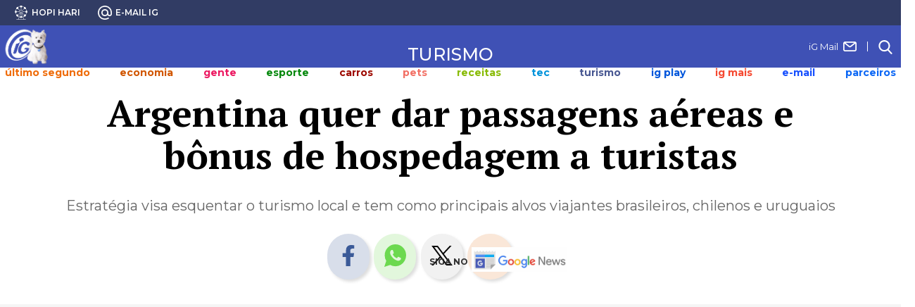

--- FILE ---
content_type: text/html; charset=utf-8
request_url: https://www.google.com/recaptcha/api2/aframe
body_size: 259
content:
<!DOCTYPE HTML><html><head><meta http-equiv="content-type" content="text/html; charset=UTF-8"></head><body><script nonce="nyXtVIHzjesC4cCMkGGmVQ">/** Anti-fraud and anti-abuse applications only. See google.com/recaptcha */ try{var clients={'sodar':'https://pagead2.googlesyndication.com/pagead/sodar?'};window.addEventListener("message",function(a){try{if(a.source===window.parent){var b=JSON.parse(a.data);var c=clients[b['id']];if(c){var d=document.createElement('img');d.src=c+b['params']+'&rc='+(localStorage.getItem("rc::a")?sessionStorage.getItem("rc::b"):"");window.document.body.appendChild(d);sessionStorage.setItem("rc::e",parseInt(sessionStorage.getItem("rc::e")||0)+1);localStorage.setItem("rc::h",'1768829306355');}}}catch(b){}});window.parent.postMessage("_grecaptcha_ready", "*");}catch(b){}</script></body></html>

--- FILE ---
content_type: application/javascript; charset=utf-8
request_url: https://fundingchoicesmessages.google.com/f/AGSKWxWpJZ6MfrIMN_9Nq8pbJYJIRM93ImhIiJzcF0oCf6aW6ot208XwwEOK97AXjyzwbh1IUG6ngkfncNaz79m_4hdgXggTkA372PBEYbNtJvbeHrL1A_3jVh-Y10AtGJZZVw12yt411AlYqL2FZ-IeagIe6CNas3qFNeWJUnZm1dIralyWEXOvpjfKkiJC/_/adoptimised.-ads/get?/slideshow/ads./ad-image./responsive_ads.
body_size: -1289
content:
window['2094b94a-b113-4023-be34-99155ad77352'] = true;